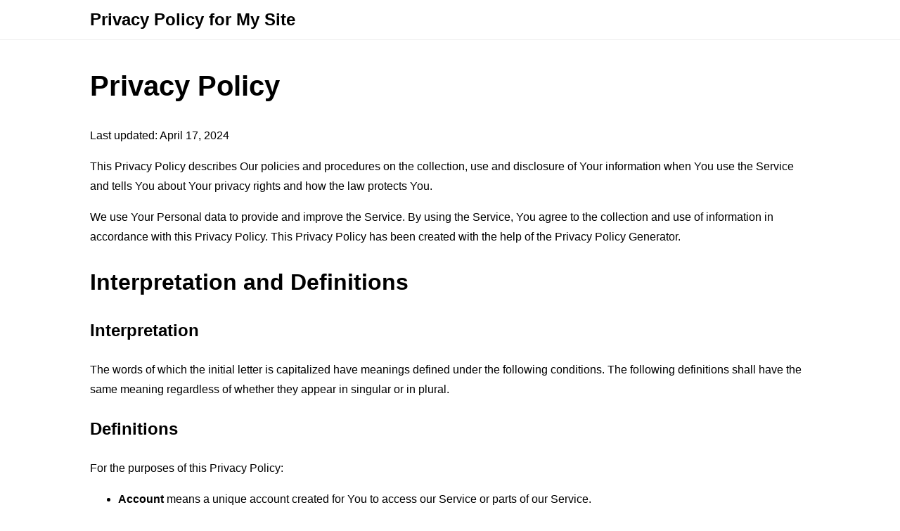

--- FILE ---
content_type: text/html; charset=utf-8
request_url: https://www.termsfeed.com/live/6f54b3ec-bba8-4680-8e22-884e987aaa85
body_size: 6628
content:
<!DOCTYPE html>
<html lang="en">
<head>
    <title>Privacy Policy for My Site - TermsFeed</title>
    <meta charset="utf-8">
    <meta http-equiv="X-UA-Compatible" content="IE=edge,chrome=1">
    <meta name="viewport" content="width=device-width, initial-scale=1">
    <link rel="stylesheet" type="text/css" href="/public/livelink/css/livelink.css"/>

    <meta name="robots" content="noindex" />

    <meta property="og:title" content="Privacy Policy for My Site - TermsFeed" />
    <meta property="og:image" content="https://www.termsfeed.com/public/images/meta_og_image_livelink.png" />
    <meta property="og:image:width" content="1280" />
    <meta property="og:image:height" content="720" />
    
    <meta property="og:url" content="https://www.termsfeed.com/live/6f54b3ec-bba8-4680-8e22-884e987aaa85" />
    <meta property="og:site_name" content="TermsFeed" />

    <link rel="canonical" href="https://www.termsfeed.com/live/6f54b3ec-bba8-4680-8e22-884e987aaa85" />

    
    
    
</head>
<body>
<div class="page">

    <div class="header">
        <div class="container">
            <p class="title">Privacy Policy for My Site</p>
        </div>
    </div>

    

    <div class="translations-content-container">
        <div class="container">

            
            <div class="tab-content translations-content-item en visible" id="en">
                <h1>Privacy Policy</h1>
<p>Last updated: April 17, 2024</p>
<p>This Privacy Policy describes Our policies and procedures on the collection, use and disclosure of Your information when You use the Service and tells You about Your privacy rights and how the law protects You.</p>
<p>We use Your Personal data to provide and improve the Service. By using the Service, You agree to the collection and use of information in accordance with this Privacy Policy. This Privacy Policy has been created with the help of the <a href="https://www.termsfeed.com/privacy-policy-generator/" target="_blank">Privacy Policy Generator</a>.</p>
<h2>Interpretation and Definitions</h2>
<h3>Interpretation</h3>
<p>The words of which the initial letter is capitalized have meanings defined under the following conditions. The following definitions shall have the same meaning regardless of whether they appear in singular or in plural.</p>
<h3>Definitions</h3>
<p>For the purposes of this Privacy Policy:</p>
<ul>
<li>
<p><strong>Account</strong> means a unique account created for You to access our Service or parts of our Service.</p>
</li>
<li>
<p><strong>Affiliate</strong> means an entity that controls, is controlled by or is under common control with a party, where &quot;control&quot; means ownership of 50% or more of the shares, equity interest or other securities entitled to vote for election of directors or other managing authority.</p>
</li>
<li>
<p><strong>Company</strong> (referred to as either &quot;the Company&quot;, &quot;We&quot;, &quot;Us&quot; or &quot;Our&quot; in this Agreement) refers to Almanax Inc, Almanax, Wework Fl 34, 199 Water St, New York, NY, 10038.</p>
</li>
<li>
<p><strong>Cookies</strong> are small files that are placed on Your computer, mobile device or any other device by a website, containing the details of Your browsing history on that website among its many uses.</p>
</li>
<li>
<p><strong>Country</strong> refers to: New York,  United States</p>
</li>
<li>
<p><strong>Device</strong> means any device that can access the Service such as a computer, a cellphone or a digital tablet.</p>
</li>
<li>
<p><strong>Personal Data</strong> is any information that relates to an identified or identifiable individual.</p>
</li>
<li>
<p><strong>Service</strong> refers to the Website.</p>
</li>
<li>
<p><strong>Service Provider</strong> means any natural or legal person who processes the data on behalf of the Company. It refers to third-party companies or individuals employed by the Company to facilitate the Service, to provide the Service on behalf of the Company, to perform services related to the Service or to assist the Company in analyzing how the Service is used.</p>
</li>
<li>
<p><strong>Usage Data</strong> refers to data collected automatically, either generated by the use of the Service or from the Service infrastructure itself (for example, the duration of a page visit).</p>
</li>
<li>
<p><strong>Website</strong> refers to My Site, accessible from <a href="https://www.almanax.ai/" rel="external nofollow noopener" target="_blank">https://www.almanax.ai/</a></p>
</li>
<li>
<p><strong>You</strong> means the individual accessing or using the Service, or the company, or other legal entity on behalf of which such individual is accessing or using the Service, as applicable.</p>
</li>
</ul>
<h2>Collecting and Using Your Personal Data</h2>
<h3>Types of Data Collected</h3>
<h4>Personal Data</h4>
<p>While using Our Service, We may ask You to provide Us with certain personally identifiable information that can be used to contact or identify You. Personally identifiable information may include, but is not limited to:</p>
<ul>
<li>
<p>Email address</p>
</li>
<li>
<p>First name and last name</p>
</li>
<li>
<p>Usage Data</p>
</li>
</ul>
<h4>Usage Data</h4>
<p>Usage Data is collected automatically when using the Service.</p>
<p>Usage Data may include information such as Your Device's Internet Protocol address (e.g. IP address), browser type, browser version, the pages of our Service that You visit, the time and date of Your visit, the time spent on those pages, unique device identifiers and other diagnostic data.</p>
<p>When You access the Service by or through a mobile device, We may collect certain information automatically, including, but not limited to, the type of mobile device You use, Your mobile device unique ID, the IP address of Your mobile device, Your mobile operating system, the type of mobile Internet browser You use, unique device identifiers and other diagnostic data.</p>
<p>We may also collect information that Your browser sends whenever You visit our Service or when You access the Service by or through a mobile device.</p>
<h4>Tracking Technologies and Cookies</h4>
<p>We use Cookies and similar tracking technologies to track the activity on Our Service and store certain information. Tracking technologies used are beacons, tags, and scripts to collect and track information and to improve and analyze Our Service. The technologies We use may include:</p>
<ul>
<li><strong>Cookies or Browser Cookies.</strong> A cookie is a small file placed on Your Device. You can instruct Your browser to refuse all Cookies or to indicate when a Cookie is being sent. However, if You do not accept Cookies, You may not be able to use some parts of our Service. Unless you have adjusted Your browser setting so that it will refuse Cookies, our Service may use Cookies.</li>
<li><strong>Web Beacons.</strong> Certain sections of our Service and our emails may contain small electronic files known as web beacons (also referred to as clear gifs, pixel tags, and single-pixel gifs) that permit the Company, for example, to count users who have visited those pages or opened an email and for other related website statistics (for example, recording the popularity of a certain section and verifying system and server integrity).</li>
</ul>
<p>Cookies can be &quot;Persistent&quot; or &quot;Session&quot; Cookies. Persistent Cookies remain on Your personal computer or mobile device when You go offline, while Session Cookies are deleted as soon as You close Your web browser. You can learn more about cookies on <a href="https://www.termsfeed.com/blog/cookies/#What_Are_Cookies" target="_blank">TermsFeed website</a> article.</p>
<p>We use both Session and Persistent Cookies for the purposes set out below:</p>
<ul>
<li>
<p><strong>Necessary / Essential Cookies</strong></p>
<p>Type: Session Cookies</p>
<p>Administered by: Us</p>
<p>Purpose: These Cookies are essential to provide You with services available through the Website and to enable You to use some of its features. They help to authenticate users and prevent fraudulent use of user accounts. Without these Cookies, the services that You have asked for cannot be provided, and We only use these Cookies to provide You with those services.</p>
</li>
<li>
<p><strong>Cookies Policy / Notice Acceptance Cookies</strong></p>
<p>Type: Persistent Cookies</p>
<p>Administered by: Us</p>
<p>Purpose: These Cookies identify if users have accepted the use of cookies on the Website.</p>
</li>
<li>
<p><strong>Functionality Cookies</strong></p>
<p>Type: Persistent Cookies</p>
<p>Administered by: Us</p>
<p>Purpose: These Cookies allow us to remember choices You make when You use the Website, such as remembering your login details or language preference. The purpose of these Cookies is to provide You with a more personal experience and to avoid You having to re-enter your preferences every time You use the Website.</p>
</li>
</ul>
<p>For more information about the cookies we use and your choices regarding cookies, please visit our Cookies Policy or the Cookies section of our Privacy Policy.</p>
<h3>Use of Your Personal Data</h3>
<p>The Company may use Personal Data for the following purposes:</p>
<ul>
<li>
<p><strong>To provide and maintain our Service</strong>, including to monitor the usage of our Service.</p>
</li>
<li>
<p><strong>To manage Your Account:</strong> to manage Your registration as a user of the Service. The Personal Data You provide can give You access to different functionalities of the Service that are available to You as a registered user.</p>
</li>
<li>
<p><strong>For the performance of a contract:</strong> the development, compliance and undertaking of the purchase contract for the products, items or services You have purchased or of any other contract with Us through the Service.</p>
</li>
<li>
<p><strong>To contact You:</strong> To contact You by email, telephone calls, SMS, or other equivalent forms of electronic communication, such as a mobile application's push notifications regarding updates or informative communications related to the functionalities, products or contracted services, including the security updates, when necessary or reasonable for their implementation.</p>
</li>
<li>
<p><strong>To provide You</strong> with news, special offers and general information about other goods, services and events which we offer that are similar to those that you have already purchased or enquired about unless You have opted not to receive such information.</p>
</li>
<li>
<p><strong>To manage Your requests:</strong> To attend and manage Your requests to Us.</p>
</li>
<li>
<p><strong>For business transfers:</strong> We may use Your information to evaluate or conduct a merger, divestiture, restructuring, reorganization, dissolution, or other sale or transfer of some or all of Our assets, whether as a going concern or as part of bankruptcy, liquidation, or similar proceeding, in which Personal Data held by Us about our Service users is among the assets transferred.</p>
</li>
<li>
<p><strong>For other purposes</strong>: We may use Your information for other purposes, such as data analysis, identifying usage trends, determining the effectiveness of our promotional campaigns and to evaluate and improve our Service, products, services, marketing and your experience.</p>
</li>
</ul>
<p>We may share Your personal information in the following situations:</p>
<ul>
<li><strong>With Service Providers:</strong> We may share Your personal information with Service Providers to monitor and analyze the use of our Service,  to contact You.</li>
<li><strong>For business transfers:</strong> We may share or transfer Your personal information in connection with, or during negotiations of, any merger, sale of Company assets, financing, or acquisition of all or a portion of Our business to another company.</li>
<li><strong>With Affiliates:</strong> We may share Your information with Our affiliates, in which case we will require those affiliates to honor this Privacy Policy. Affiliates include Our parent company and any other subsidiaries, joint venture partners or other companies that We control or that are under common control with Us.</li>
<li><strong>With business partners:</strong> We may share Your information with Our business partners to offer You certain products, services or promotions.</li>
<li><strong>With other users:</strong> when You share personal information or otherwise interact in the public areas with other users, such information may be viewed by all users and may be publicly distributed outside.</li>
<li><strong>With Your consent</strong>: We may disclose Your personal information for any other purpose with Your consent.</li>
</ul>
<h3>Retention of Your Personal Data</h3>
<p>The Company will retain Your Personal Data only for as long as is necessary for the purposes set out in this Privacy Policy. We will retain and use Your Personal Data to the extent necessary to comply with our legal obligations (for example, if we are required to retain your data to comply with applicable laws), resolve disputes, and enforce our legal agreements and policies.</p>
<p>The Company will also retain Usage Data for internal analysis purposes. Usage Data is generally retained for a shorter period of time, except when this data is used to strengthen the security or to improve the functionality of Our Service, or We are legally obligated to retain this data for longer time periods.</p>
<h3>Transfer of Your Personal Data</h3>
<p>Your information, including Personal Data, is processed at the Company's operating offices and in any other places where the parties involved in the processing are located. It means that this information may be transferred to — and maintained on — computers located outside of Your state, province, country or other governmental jurisdiction where the data protection laws may differ than those from Your jurisdiction.</p>
<p>Your consent to this Privacy Policy followed by Your submission of such information represents Your agreement to that transfer.</p>
<p>The Company will take all steps reasonably necessary to ensure that Your data is treated securely and in accordance with this Privacy Policy and no transfer of Your Personal Data will take place to an organization or a country unless there are adequate controls in place including the security of Your data and other personal information.</p>
<h3>Delete Your Personal Data</h3>
<p>You have the right to delete or request that We assist in deleting the Personal Data that We have collected about You.</p>
<p>Our Service may give You the ability to delete certain information about You from within the Service.</p>
<p>You may update, amend, or delete Your information at any time by signing in to Your Account, if you have one, and visiting the account settings section that allows you to manage Your personal information. You may also contact Us to request access to, correct, or delete any personal information that You have provided to Us.</p>
<p>Please note, however, that We may need to retain certain information when we have a legal obligation or lawful basis to do so.</p>
<h3>Disclosure of Your Personal Data</h3>
<h4>Business Transactions</h4>
<p>If the Company is involved in a merger, acquisition or asset sale, Your Personal Data may be transferred. We will provide notice before Your Personal Data is transferred and becomes subject to a different Privacy Policy.</p>
<h4>Law enforcement</h4>
<p>Under certain circumstances, the Company may be required to disclose Your Personal Data if required to do so by law or in response to valid requests by public authorities (e.g. a court or a government agency).</p>
<h4>Other legal requirements</h4>
<p>The Company may disclose Your Personal Data in the good faith belief that such action is necessary to:</p>
<ul>
<li>Comply with a legal obligation</li>
<li>Protect and defend the rights or property of the Company</li>
<li>Prevent or investigate possible wrongdoing in connection with the Service</li>
<li>Protect the personal safety of Users of the Service or the public</li>
<li>Protect against legal liability</li>
</ul>
<h3>Security of Your Personal Data</h3>
<p>The security of Your Personal Data is important to Us, but remember that no method of transmission over the Internet, or method of electronic storage is 100% secure. While We strive to use commercially acceptable means to protect Your Personal Data, We cannot guarantee its absolute security.</p>
<h2>Children's Privacy</h2>
<p>Our Service does not address anyone under the age of 13. We do not knowingly collect personally identifiable information from anyone under the age of 13. If You are a parent or guardian and You are aware that Your child has provided Us with Personal Data, please contact Us. If We become aware that We have collected Personal Data from anyone under the age of 13 without verification of parental consent, We take steps to remove that information from Our servers.</p>
<p>If We need to rely on consent as a legal basis for processing Your information and Your country requires consent from a parent, We may require Your parent's consent before We collect and use that information.</p>
<h2>Links to Other Websites</h2>
<p>Our Service may contain links to other websites that are not operated by Us. If You click on a third party link, You will be directed to that third party's site. We strongly advise You to review the Privacy Policy of every site You visit.</p>
<p>We have no control over and assume no responsibility for the content, privacy policies or practices of any third party sites or services.</p>
<h2>Changes to this Privacy Policy</h2>
<p>We may update Our Privacy Policy from time to time. We will notify You of any changes by posting the new Privacy Policy on this page.</p>
<p>We will let You know via email and/or a prominent notice on Our Service, prior to the change becoming effective and update the &quot;Last updated&quot; date at the top of this Privacy Policy.</p>
<p>You are advised to review this Privacy Policy periodically for any changes. Changes to this Privacy Policy are effective when they are posted on this page.</p>
<h2>Contact Us</h2>
<p>If you have any questions about this Privacy Policy, You can contact us:</p>
<ul>
<li>By visiting this page on our website: <a href="https://www.almanax.ai/contact" rel="external nofollow noopener" target="_blank">https://www.almanax.ai/contact</a></li>
</ul>
            </div>
            

        </div>
    </div>
    <!-- content end -->

    
    
    <div class="footer">
        <div class="container">
          <p>Generated using <a href="https://www.termsfeed.com/privacy-policy-generator/" target="_blank">TermsFeed Privacy Policy Generator</a></p>
        </div>
    </div>
    

</div>

<script type="text/javascript">
    const tabLinks = Array.from(document.querySelectorAll(".tab-link"));
    const tabContents = document.querySelectorAll(".tab-content");

    tabLinks.forEach(function(tabLink) {
        tabLink.addEventListener("click", toggleTab);
    });

    let priorActiveTab = null;

    function toggleTab(event) {
        tabLinks.forEach(function(tabLink, index){
            tabLink.classList.remove("active");
            tabLink.classList.add("inactive");

            tabContents[index].classList.remove("visible");
            tabContents[index].classList.add("hidden");
        });

        if(priorActiveTab === this) {
            this.classList.remove("active");
            this.classList.add("inactive");

            tabContents[tabLinks.indexOf(this)].classList.remove("visible");
            tabContents[tabLinks.indexOf(this)].classList.add("hidden");

            priorActiveTab = null;
        } else {
            this.classList.remove("inactive");
            this.classList.add("active");

            tabContents[tabLinks.indexOf(this)].classList.remove("hidden");
            tabContents[tabLinks.indexOf(this)].classList.add("visible");

            priorActiveTab = this;
        }

        if (priorActiveTab === null) {
            this.classList.remove("inactive");
            this.classList.add("active");

            tabContents[tabLinks.indexOf(this)].classList.remove("hidden");
            tabContents[tabLinks.indexOf(this)].classList.add("visible");
        }

        event.preventDefault();
    }
</script>

<script defer data-domain="termsfeed-livelink--production" data-api="/plausible/event" src="/plausible/script.js"></script>

<script type="text/javascript">
    "use strict";
    window.LCG_TRACKING_APPLICATION = "termsfeed-livelink";
    window.LCG_TRACKING_ENVIRONMENT = "production";
    window.LCG_TRACKING_EPOCH = "2020-e01";
</script>



<script defer src="https://static.cloudflareinsights.com/beacon.min.js/vcd15cbe7772f49c399c6a5babf22c1241717689176015" integrity="sha512-ZpsOmlRQV6y907TI0dKBHq9Md29nnaEIPlkf84rnaERnq6zvWvPUqr2ft8M1aS28oN72PdrCzSjY4U6VaAw1EQ==" data-cf-beacon='{"version":"2024.11.0","token":"24d38a5cb57a4c87ad9f5238132ec4c3","server_timing":{"name":{"cfCacheStatus":true,"cfEdge":true,"cfExtPri":true,"cfL4":true,"cfOrigin":true,"cfSpeedBrain":true},"location_startswith":null}}' crossorigin="anonymous"></script>
</body>
</html>